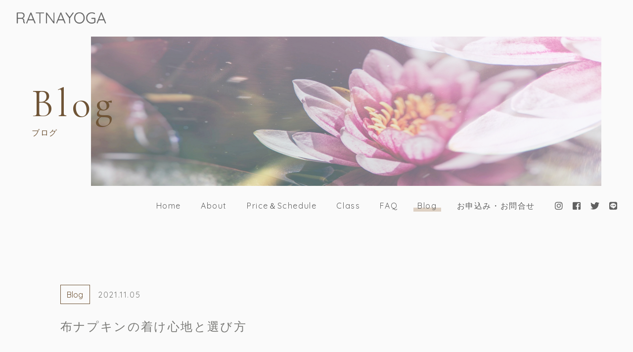

--- FILE ---
content_type: text/html; charset=UTF-8
request_url: https://ratnayoga.com/%E5%B8%83%E3%83%8A%E3%83%97%E3%82%AD%E3%83%B3%E3%81%AE%E7%9D%80%E3%81%91%E5%BF%83%E5%9C%B0%E3%81%A8%E9%81%B8%E3%81%B3%E6%96%B9/
body_size: 14061
content:
<!DOCTYPE html>
<html lang="ja">


    <head prefix="og: http://ogp.me/ns# fb: http://ogp.me/ns/fb# article: http://ogp.me/ns/artcle#">
    
    <meta charset="UTF-8">
    <meta http-equiv="X-UA-Compatible" content="IE=edge">
    <meta name="viewport" content="width=device-width,initial-scale=1,user-scalable=no,viewport-fit=cover">
    <meta name="format-detection" content="telephone=no,address=no,email=no">
        
    <meta name="msapplication-TileColor" content="#6f5436">
    <meta name="theme-color" content="#fafafa">
    <style>
    @charset "UTF-8";*,::before,::after {box-sizing: border-box;margin: 0;padding: 0;}::-moz-selection {background: #e7e7e7;}::selection {background: #e7e7e7;}html {font-size: 62.5%;height: 100%;line-height: 1.15;-ms-overflow-style: scrollbar;-webkit-tap-highlight-color: transparent;-webkit-text-size-adjust: 100%;width: 100%;}body {background: #fafafa;color: #797976;-ms-content-zooming: none;font: normal normal normal 1.35em/1 Quicksand, '游ゴシック体', YuGothic, '游ゴシック Medium', 'Yu Gothic Medium', '游ゴシック', 'Yu Gothic', 'Hiragino Kaku Gothic ProN', 'メイリオ', Meiryo, sans-serif;-webkit-font-smoothing: antialiased;height: 100%;letter-spacing: 0;-webkit-overflow-scrolling: touch;overflow-x: hidden;overflow-y: scroll;width: 100%;word-wrap: break-word;-webkit-writing-mode: horizontal-tb;-ms-writing-mode: lr-tb;writing-mode: horizontal-tb;}body[data-fixed='true'] {left: 0;position: fixed;}body.ua-ie {font-family: Quicksand, 'メイリオ', Meiryo, sans-serif;}article,aside,details,figcaption,figure,footer,header,main,menu,nav,section,summary {display: block;}audio,canvas,progress,video {display: inline-block;}h1,h2,h3,h4,h5,h6 {font: inherit;}a {color: currentColor;text-decoration: none;}a:active,a:hover {outline: 0;}small {font-size: inherit;}ul,ol {list-style: none;}img,picture,video {height: auto;max-width: 100%;}img {border-style: none;vertical-align: middle;}table {border-collapse: collapse;border-spacing: 0;}address {font: inherit;}input,button,select,textarea {-webkit-appearance: none;-moz-appearance: none;appearance: none;background: transparent;border: none;border-radius: 0;font: inherit;}textarea {overflow-y: auto;resize: vertical;}[type='submit'],[type='button'],button,select {cursor: pointer;}select::-ms-expand {display: none;}[hidden] {display: none;}[disabled] {cursor: not-allowed;}:focus:not(.focus-visible) {outline: 0;}.l-container {margin-top: 2.4rem;}.l-contents-header {display: flex;}.l-drawer-menu {height: 100%;left: 0;position: fixed;top: 0;width: 100%;z-index: 30;}.l-drawer-menu[aria-hidden='true'] {display: none;}.l-footer {background: #ded1c3;padding: 6.4rem 5%;}.l-gnav {display: none;height: 8rem;position: relative;z-index: 10;}.l-header {height: 5.6rem;position: relative;z-index: 20;}.l-home {padding-bottom: 6.4rem;}.l-loader {position: relative;z-index: 40;}.l-main {overflow: hidden;position: relative;z-index: 0;}.l-subpage {padding-bottom: 6.4rem;}.c-button {display: block;letter-spacing: .16em;line-height: 1.5;padding: 1em 1.5em;position: relative;text-align: center;z-index: 0;}.c-button[target='_blank']::after {background: url(/img/common/icon_window-icon.svg) no-repeat center center/contain;content: '';display: inline-block;height: 1.6rem;transition: background .5s cubic-bezier(.19, 1, .22, 1);width: 1.6rem;}.c-button[target='_blank'][data-hover='true']::after {background: url(/img/common/icon_window-icon-white.svg) no-repeat center center/contain;}.c-button.fa-instagram::after,.c-button.fa-instagram[data-hover='true']::after {content: "\f16d";background: none;}.c-button.-primary,.c-button.-submit {border: 1px solid #6f5436;color: #6f5436;transition: color .5s cubic-bezier(.19, 1, .22, 1);}.c-button.-primary::before,.c-button.-submit::before {background: #6f5436;content: '';display: inline-block;height: 100%;left: 0;position: absolute;top: 0;transform: scale3d(0, 1, 1);transform-origin: right;transition: transform .5s cubic-bezier(.19, 1, .22, 1);width: 100%;z-index: -1;}.c-button.-primary[data-hover='true'],.c-button.-submit[data-hover='true'] {color: #fafafa;}.c-button.-primary[data-hover='true']::before,.c-button.-submit[data-hover='true']::before {transform: scale3d(1, 1, 1);transform-origin: left;}.c-button.-secondary {background: #6f5436;border: 1px solid transparent;color: #fafafa;}.c-button.-tertiary {background: #6f5436;border: 1px solid #fafafa;color: #fafafa;}.c-button.-submit {padding: 0;}.c-button.-tabstyle {padding: 1.5em 1em;}.c-button__input {color: inherit;display: inline-block;height: 100%;letter-spacing: .1em;padding: 1em 1.5em;width: 100%;}.c-category-block {border: 1px solid;color: #6f5436;display: table;letter-spacing: .16em;line-height: 1.5;padding: .2em .8em;}.c-column-list__item:not(:first-child) {margin-top: 1em;}.c-date {color: #797976;letter-spacing: .1em;line-height: 1.5;}.c-figure {background: #ddd;overflow: hidden;position: relative;}.c-figure::after {content: '';display: block;padding-top: 100%;}.c-figure.-wide::after {padding-top: 61.8%;}.c-figure__img {font-family: 'object-fit: cover;', sans-serif;height: 100%;left: 0;-o-object-fit: cover;object-fit: cover;position: absolute;top: 0;width: 100%;}.c-grid {margin-top: -1.6rem;}.c-grid__item {margin-top: 1.6rem;}.c-large-title {color: #6f5436;font-size: 1.8rem;letter-spacing: .1em;line-height: 1.8;}.c-paragraph {letter-spacing: .1em;line-height: 2;text-align: left;text-justify: inter-ideograph;}.c-paragraph p:not([class]):not(:first-child) {margin-top: 1em;}.c-price,.c-price__body {display: block;}.c-price__row {display: block;padding-bottom: 1.6rem;}.c-price__row:not(:first-child) {border-top: 1px solid #b5b5b5;padding-top: 1.6rem;}.c-price__title {color: #606060;display: block;font-weight: bold;-ms-grid-column: 1;grid-column: 1/2;-ms-grid-column-span: 1;-ms-grid-row: 1;grid-row: 1/2;-ms-grid-row-span: 1;letter-spacing: .1em;line-height: 1.5;text-align: left;}.c-price__desc {display: block;-ms-grid-column: 1;grid-column: 1/2;-ms-grid-column-span: 1;-ms-grid-row: 2;grid-row: 2/3;-ms-grid-row-span: 1;letter-spacing: .1em;line-height: 1.8;}.c-price__title + .c-price__desc {margin-top: .8em;}.c-price__money {color: #6f5436;display: block;font-weight: bold;-ms-grid-column: 3;grid-column: 3/4;-ms-grid-column-span: 1;-ms-grid-row: 1;grid-row: 1/3;-ms-grid-row-span: 2;letter-spacing: .1em;line-height: 1.5;}.c-price__title + .c-price__money,.c-price__desc + .c-price__money {margin-top: .8em;}.c-price__note {color: #888;font-size: .8em;letter-spacing: .1em;line-height: 1.5;}.c-price__text + .c-price__note {margin-top: 1em;}.c-table__row:not(:first-child) {border-top: 1px solid #b5b5b5;margin-top: 1.6rem;padding-top: 1.6rem;}.c-table__title,.c-table__desc {letter-spacing: .1em;line-height: 1.8;}.c-table__title {color: #6f5436;flex-basis: 20%;font-weight: bold;min-width: 18rem;}.c-table.-price-table .c-table__title {color: #606060;flex-basis: 75%;font-weight: normal;}.c-table__desc {flex-basis: 80%;}.c-table.-price-table .c-table__desc {color: #6f5436;flex-basis: 25%;font-weight: bold;text-align: right;}.c-text-block {background: #6f5436;color: #fafafa;display: table;letter-spacing: .1em;padding: .8em 1em;}.c-border-headline {border-bottom: 2px solid;display: block;padding-bottom: .8rem;}.c-border-headline.-theme-color {color: #6f5436;}.c-border-headline__maintitle,.c-border-headline__subtitle {display: inline-block;line-height: 1.5;vertical-align: middle;}.c-border-headline__maintitle {font-size: 1.5rem;font-weight: bold;letter-spacing: .25em;}.c-border-headline__subtitle {letter-spacing: .16em;}.c-border-headline__maintitle + .c-border-headline__subtitle {margin-left: .8em;}.c-hgroup__title {color: #606060;font-size: 1.6rem;letter-spacing: .18em;line-height: 1.6;}.c-hgroup__subtitle {color: #6f5436;font-family: 'Cormorant Garamond', '游明朝体', YuMincho, '游明朝', 'Yu Mincho', 'ヒラギノ明朝 ProN W3', 'Hiragino Mincho ProN W3', HiraMinProN-W3, 'ヒラギノ明朝 ProN', 'Hiragino Mincho ProN', 'ヒラギノ明朝 Pro', 'Hiragino Mincho Pro', 'HGS明朝E', serif;font-size: 1.6rem;letter-spacing: .15em;line-height: 1.5;}.c-hgroup__title + .c-hgroup__subtitle {margin-top: .8rem;}.c-slash-headline {display: block;}.c-slash-headline__en-title,.c-slash-headline__jp-title {color: #6f5436;display: inline-block;letter-spacing: .1em;}.c-slash-headline__en-title {font-family: 'Cormorant Garamond', '游明朝体', YuMincho, '游明朝', 'Yu Mincho', 'ヒラギノ明朝 ProN W3', 'Hiragino Mincho ProN W3', HiraMinProN-W3, 'ヒラギノ明朝 ProN', 'Hiragino Mincho ProN', 'ヒラギノ明朝 Pro', 'Hiragino Mincho Pro', 'HGS明朝E', serif;font-size: 2.4rem;}.c-slash-headline__jp-title {font-size: 1.5rem;position: relative;}.c-slash-headline__en-title + .c-slash-headline__jp-title {margin-left: 1.6rem;padding-left: 1.6rem;}.c-slash-headline__en-title + .c-slash-headline__jp-title::before {background: #6f5436;content: '';display: inline-block;height: 3.2rem;left: 0;position: absolute;top: calc(50% - 1.6rem);transform: rotate(25deg);width: 1px;}.c-sns-link {color: #606060;position: relative;z-index: 0;}.c-sns-link::before {border-radius: 50%;content: '';display: inline-block;height: 2em;left: calc(50% - 1em);opacity: 0;position: absolute;top: calc(50% - 1em);transform: scale3d(.9, .9, 1);transition: opacity .5s, transform .5s;width: 2em;z-index: -1;}.c-sns-link.-primary::before {background: rgba(222, 209, 195, .8);}.c-sns-link.-secondary::before {background: rgba(250, 250, 250, .8);}.c-sns-link[data-hover='true']::before {opacity: 1;transform: scale3d(1, 1, 1);}.c-text-link {display: inline-block;letter-spacing: .1em;line-height: 1.5;padding: 0 .5em;position: relative;white-space: nowrap;z-index: 0;}.c-text-link::after {bottom: 0;content: '';display: inline-block;height: .5em;left: 0;position: absolute;width: 100%;z-index: -1;}.c-text-link.-primary::after {background: #ded1c3;}.c-text-link.-secondary::after {background: rgba(250, 250, 250, .8);}.c-text-link:not([aria-current])::after {transform: scale3d(0, 1, 1);transform-origin: right;transition: transform .5s cubic-bezier(.19, 1, .22, 1);}.c-text-link[data-hover='true']:not([aria-current])::after {transform: scale3d(1, 1, 1);transform-origin: left;}.st-loader {align-items: center;background: #6f5436;display: flex;flex-direction: column;height: 100%;justify-content: center;left: 0;position: fixed;top: 0;width: 100%;z-index: 999;}@-webkit-keyframes loader-completed {0% {transform: translate3d(0, 0, 0);}100% {transform: translate3d(0, 100%, 0);}}@keyframes loader-completed {0% {transform: translate3d(0, 0, 0);}100% {transform: translate3d(0, 100%, 0);}}.st-loader__bar {background: rgba(250, 250, 250, .1);height: 2px;position: relative;width: 16rem;z-index: 0;}.st-loader__bar::before {-webkit-animation: loader-bar 1.5s cubic-bezier(.645, .045, .355, 1) infinite;animation: loader-bar 1.5s cubic-bezier(.645, .045, .355, 1) infinite;background: #fafafa;content: '';display: inline-block;height: 100%;left: 0;position: absolute;top: 0;width: 100%;}@-webkit-keyframes loader-bar {0% {transform: scale3d(1, 1, 1);transform-origin: right;}50% {transform: scale3d(0, 1, 1);transform-origin: right;}51% {transform: scale3d(0, 1, 1);transform-origin: left;}100% {transform: scale3d(1, 1, 1);transform-origin: left;}}@keyframes loader-bar {0% {transform: scale3d(1, 1, 1);transform-origin: right;}50% {transform: scale3d(0, 1, 1);transform-origin: right;}51% {transform: scale3d(0, 1, 1);transform-origin: left;}100% {transform: scale3d(1, 1, 1);transform-origin: left;}}    </style>

    <link rel="apple-touch-icon" sizes="180x180" href="https://ratnayoga.com/wp-content/themes/sg091/img/favicon/apple-touch-icon.png">
    <link rel="icon" href="https://ratnayoga.com/wp-content/themes/sg091/img/favicon/favicon.ico" type="image/x-icon">


    <script src="https://cdnjs.cloudflare.com/ajax/libs/layzr.js/1.4.3/layzr.min.js"></script>
    <script src="https://ajax.googleapis.com/ajax/libs/jquery/3.2.1/jquery.min.js"></script>

    <link rel="dns-prefetch" href="https://fonts.googleapis.com">
    	<style>img:is([sizes="auto" i], [sizes^="auto," i]) { contain-intrinsic-size: 3000px 1500px }</style>
	
		<!-- All in One SEO 4.7.9 - aioseo.com -->
		<title>布ナプキンの着け心地と選び方 | RATNAYOGAﾗﾄﾅﾖｰｶﾞ</title>
	<meta name="description" content="布ナプキンのメリットデメリットを少しづつ小出しになりますがお話ししていきます。 布ナプキンの着け心地については" />
	<meta name="robots" content="nofollow, max-snippet:-1, max-image-preview:large, max-video-preview:-1" />
	<meta name="author" content="ratnayoga"/>
	<meta name="google-site-verification" content="PRYtcnBzVLB3I-o_ohJLYthTgVk-ejVZs2z5rrvxVpc" />
	<meta name="keywords" content="オーガニックコットン,おりものシート,オンライン,ネットショッピング,ハタヨーガ,ハタヨガ,ヨーガ,ヨガ,レーヨン,呼吸法,太陽礼拝,布ナプキン,朝活,着け心地,竹,綿" />
	<link rel="canonical" href="https://ratnayoga.com/%e5%b8%83%e3%83%8a%e3%83%97%e3%82%ad%e3%83%b3%e3%81%ae%e7%9d%80%e3%81%91%e5%bf%83%e5%9c%b0%e3%81%a8%e9%81%b8%e3%81%b3%e6%96%b9/" />
	<meta name="generator" content="All in One SEO (AIOSEO) 4.7.9" />
		<meta property="og:locale" content="ja_JP" />
		<meta property="og:site_name" content="RATNAYOGAﾗﾄﾅﾖｰｶﾞ ► 【定期出張クラス専門】本格的ヨーガで無理なく楽しく運動習慣をサポート！行動することで意識が変わる。" />
		<meta property="og:type" content="article" />
		<meta property="og:title" content="布ナプキンの着け心地と選び方 | RATNAYOGAﾗﾄﾅﾖｰｶﾞ" />
		<meta property="og:description" content="布ナプキンのメリットデメリットを少しづつ小出しになりますがお話ししていきます。 布ナプキンの着け心地については" />
		<meta property="og:url" content="https://ratnayoga.com/%e5%b8%83%e3%83%8a%e3%83%97%e3%82%ad%e3%83%b3%e3%81%ae%e7%9d%80%e3%81%91%e5%bf%83%e5%9c%b0%e3%81%a8%e9%81%b8%e3%81%b3%e6%96%b9/" />
		<meta property="article:published_time" content="2021-11-05T02:55:00+00:00" />
		<meta property="article:modified_time" content="2021-11-06T00:49:16+00:00" />
		<meta name="twitter:card" content="summary" />
		<meta name="twitter:title" content="布ナプキンの着け心地と選び方 | RATNAYOGAﾗﾄﾅﾖｰｶﾞ" />
		<meta name="twitter:description" content="布ナプキンのメリットデメリットを少しづつ小出しになりますがお話ししていきます。 布ナプキンの着け心地については" />
		<script type="application/ld+json" class="aioseo-schema">
			{"@context":"https:\/\/schema.org","@graph":[{"@type":"Article","@id":"https:\/\/ratnayoga.com\/%e5%b8%83%e3%83%8a%e3%83%97%e3%82%ad%e3%83%b3%e3%81%ae%e7%9d%80%e3%81%91%e5%bf%83%e5%9c%b0%e3%81%a8%e9%81%b8%e3%81%b3%e6%96%b9\/#article","name":"\u5e03\u30ca\u30d7\u30ad\u30f3\u306e\u7740\u3051\u5fc3\u5730\u3068\u9078\u3073\u65b9 | RATNAYOGA\uff97\uff84\uff85\uff96\uff70\uff76\uff9e","headline":"\u5e03\u30ca\u30d7\u30ad\u30f3\u306e\u7740\u3051\u5fc3\u5730\u3068\u9078\u3073\u65b9","author":{"@id":"https:\/\/ratnayoga.com\/author\/ratnayoga\/#author"},"publisher":{"@id":"https:\/\/ratnayoga.com\/#person"},"image":{"@type":"ImageObject","url":"https:\/\/ratnayoga.com\/wp-content\/uploads\/2021\/11\/1185546.jpg","@id":"https:\/\/ratnayoga.com\/%e5%b8%83%e3%83%8a%e3%83%97%e3%82%ad%e3%83%b3%e3%81%ae%e7%9d%80%e3%81%91%e5%bf%83%e5%9c%b0%e3%81%a8%e9%81%b8%e3%81%b3%e6%96%b9\/#articleImage","width":1600,"height":1200},"datePublished":"2021-11-05T11:55:00+09:00","dateModified":"2021-11-06T09:49:16+09:00","inLanguage":"ja","mainEntityOfPage":{"@id":"https:\/\/ratnayoga.com\/%e5%b8%83%e3%83%8a%e3%83%97%e3%82%ad%e3%83%b3%e3%81%ae%e7%9d%80%e3%81%91%e5%bf%83%e5%9c%b0%e3%81%a8%e9%81%b8%e3%81%b3%e6%96%b9\/#webpage"},"isPartOf":{"@id":"https:\/\/ratnayoga.com\/%e5%b8%83%e3%83%8a%e3%83%97%e3%82%ad%e3%83%b3%e3%81%ae%e7%9d%80%e3%81%91%e5%bf%83%e5%9c%b0%e3%81%a8%e9%81%b8%e3%81%b3%e6%96%b9\/#webpage"},"articleSection":"Blog, \u30aa\u30fc\u30ac\u30cb\u30c3\u30af\u30b3\u30c3\u30c8\u30f3, \u304a\u308a\u3082\u306e\u30b7\u30fc\u30c8, \u30aa\u30f3\u30e9\u30a4\u30f3, \u30cd\u30c3\u30c8\u30b7\u30e7\u30c3\u30d4\u30f3\u30b0, \u30cf\u30bf\u30e8\u30fc\u30ac, \u30cf\u30bf\u30e8\u30ac, \u30e8\u30fc\u30ac, \u30e8\u30ac, \u30ec\u30fc\u30e8\u30f3, \u547c\u5438\u6cd5, \u592a\u967d\u793c\u62dd, \u5e03\u30ca\u30d7\u30ad\u30f3, \u671d\u6d3b, \u7740\u3051\u5fc3\u5730, \u7af9, \u7dbf"},{"@type":"BreadcrumbList","@id":"https:\/\/ratnayoga.com\/%e5%b8%83%e3%83%8a%e3%83%97%e3%82%ad%e3%83%b3%e3%81%ae%e7%9d%80%e3%81%91%e5%bf%83%e5%9c%b0%e3%81%a8%e9%81%b8%e3%81%b3%e6%96%b9\/#breadcrumblist","itemListElement":[{"@type":"ListItem","@id":"https:\/\/ratnayoga.com\/#listItem","position":1,"name":"\u5bb6","item":"https:\/\/ratnayoga.com\/","nextItem":{"@type":"ListItem","@id":"https:\/\/ratnayoga.com\/%e5%b8%83%e3%83%8a%e3%83%97%e3%82%ad%e3%83%b3%e3%81%ae%e7%9d%80%e3%81%91%e5%bf%83%e5%9c%b0%e3%81%a8%e9%81%b8%e3%81%b3%e6%96%b9\/#listItem","name":"\u5e03\u30ca\u30d7\u30ad\u30f3\u306e\u7740\u3051\u5fc3\u5730\u3068\u9078\u3073\u65b9"}},{"@type":"ListItem","@id":"https:\/\/ratnayoga.com\/%e5%b8%83%e3%83%8a%e3%83%97%e3%82%ad%e3%83%b3%e3%81%ae%e7%9d%80%e3%81%91%e5%bf%83%e5%9c%b0%e3%81%a8%e9%81%b8%e3%81%b3%e6%96%b9\/#listItem","position":2,"name":"\u5e03\u30ca\u30d7\u30ad\u30f3\u306e\u7740\u3051\u5fc3\u5730\u3068\u9078\u3073\u65b9","previousItem":{"@type":"ListItem","@id":"https:\/\/ratnayoga.com\/#listItem","name":"\u5bb6"}}]},{"@type":"Person","@id":"https:\/\/ratnayoga.com\/#person","name":"ratnayoga","image":{"@type":"ImageObject","@id":"https:\/\/ratnayoga.com\/%e5%b8%83%e3%83%8a%e3%83%97%e3%82%ad%e3%83%b3%e3%81%ae%e7%9d%80%e3%81%91%e5%bf%83%e5%9c%b0%e3%81%a8%e9%81%b8%e3%81%b3%e6%96%b9\/#personImage","url":"https:\/\/secure.gravatar.com\/avatar\/ba6746bc724d6407ea3341ed46eceede?s=96&d=mm&r=g","width":96,"height":96,"caption":"ratnayoga"}},{"@type":"Person","@id":"https:\/\/ratnayoga.com\/author\/ratnayoga\/#author","url":"https:\/\/ratnayoga.com\/author\/ratnayoga\/","name":"ratnayoga","image":{"@type":"ImageObject","@id":"https:\/\/ratnayoga.com\/%e5%b8%83%e3%83%8a%e3%83%97%e3%82%ad%e3%83%b3%e3%81%ae%e7%9d%80%e3%81%91%e5%bf%83%e5%9c%b0%e3%81%a8%e9%81%b8%e3%81%b3%e6%96%b9\/#authorImage","url":"https:\/\/secure.gravatar.com\/avatar\/ba6746bc724d6407ea3341ed46eceede?s=96&d=mm&r=g","width":96,"height":96,"caption":"ratnayoga"}},{"@type":"WebPage","@id":"https:\/\/ratnayoga.com\/%e5%b8%83%e3%83%8a%e3%83%97%e3%82%ad%e3%83%b3%e3%81%ae%e7%9d%80%e3%81%91%e5%bf%83%e5%9c%b0%e3%81%a8%e9%81%b8%e3%81%b3%e6%96%b9\/#webpage","url":"https:\/\/ratnayoga.com\/%e5%b8%83%e3%83%8a%e3%83%97%e3%82%ad%e3%83%b3%e3%81%ae%e7%9d%80%e3%81%91%e5%bf%83%e5%9c%b0%e3%81%a8%e9%81%b8%e3%81%b3%e6%96%b9\/","name":"\u5e03\u30ca\u30d7\u30ad\u30f3\u306e\u7740\u3051\u5fc3\u5730\u3068\u9078\u3073\u65b9 | RATNAYOGA\uff97\uff84\uff85\uff96\uff70\uff76\uff9e","description":"\u5e03\u30ca\u30d7\u30ad\u30f3\u306e\u30e1\u30ea\u30c3\u30c8\u30c7\u30e1\u30ea\u30c3\u30c8\u3092\u5c11\u3057\u3065\u3064\u5c0f\u51fa\u3057\u306b\u306a\u308a\u307e\u3059\u304c\u304a\u8a71\u3057\u3057\u3066\u3044\u304d\u307e\u3059\u3002 \u5e03\u30ca\u30d7\u30ad\u30f3\u306e\u7740\u3051\u5fc3\u5730\u306b\u3064\u3044\u3066\u306f","inLanguage":"ja","isPartOf":{"@id":"https:\/\/ratnayoga.com\/#website"},"breadcrumb":{"@id":"https:\/\/ratnayoga.com\/%e5%b8%83%e3%83%8a%e3%83%97%e3%82%ad%e3%83%b3%e3%81%ae%e7%9d%80%e3%81%91%e5%bf%83%e5%9c%b0%e3%81%a8%e9%81%b8%e3%81%b3%e6%96%b9\/#breadcrumblist"},"author":{"@id":"https:\/\/ratnayoga.com\/author\/ratnayoga\/#author"},"creator":{"@id":"https:\/\/ratnayoga.com\/author\/ratnayoga\/#author"},"datePublished":"2021-11-05T11:55:00+09:00","dateModified":"2021-11-06T09:49:16+09:00"},{"@type":"WebSite","@id":"https:\/\/ratnayoga.com\/#website","url":"https:\/\/ratnayoga.com\/","name":"RATNAYOGA\uff97\uff84\uff85\uff96\uff70\uff76\uff9e","description":"\u3010\u5b9a\u671f\u51fa\u5f35\u30af\u30e9\u30b9\u5c02\u9580\u3011\u672c\u683c\u7684\u30e8\u30fc\u30ac\u3067\u7121\u7406\u306a\u304f\u697d\u3057\u304f\u904b\u52d5\u7fd2\u6163\u3092\u30b5\u30dd\u30fc\u30c8\uff01\u884c\u52d5\u3059\u308b\u3053\u3068\u3067\u610f\u8b58\u304c\u5909\u308f\u308b\u3002","inLanguage":"ja","publisher":{"@id":"https:\/\/ratnayoga.com\/#person"}}]}
		</script>
		<!-- All in One SEO -->

<link rel='stylesheet'  href='https://ratnayoga.com/wp-content/plugins/instagram-feed/css/sbi-styles.min.css?ver=6.6.1' media='all'>
<style id='classic-theme-styles-inline-css' type='text/css'>
/*! This file is auto-generated */
.wp-block-button__link{color:#fff;background-color:#32373c;border-radius:9999px;box-shadow:none;text-decoration:none;padding:calc(.667em + 2px) calc(1.333em + 2px);font-size:1.125em}.wp-block-file__button{background:#32373c;color:#fff;text-decoration:none}
</style>
<style id='global-styles-inline-css' type='text/css'>
:root{--wp--preset--aspect-ratio--square: 1;--wp--preset--aspect-ratio--4-3: 4/3;--wp--preset--aspect-ratio--3-4: 3/4;--wp--preset--aspect-ratio--3-2: 3/2;--wp--preset--aspect-ratio--2-3: 2/3;--wp--preset--aspect-ratio--16-9: 16/9;--wp--preset--aspect-ratio--9-16: 9/16;--wp--preset--color--black: #000000;--wp--preset--color--cyan-bluish-gray: #abb8c3;--wp--preset--color--white: #ffffff;--wp--preset--color--pale-pink: #f78da7;--wp--preset--color--vivid-red: #cf2e2e;--wp--preset--color--luminous-vivid-orange: #ff6900;--wp--preset--color--luminous-vivid-amber: #fcb900;--wp--preset--color--light-green-cyan: #7bdcb5;--wp--preset--color--vivid-green-cyan: #00d084;--wp--preset--color--pale-cyan-blue: #8ed1fc;--wp--preset--color--vivid-cyan-blue: #0693e3;--wp--preset--color--vivid-purple: #9b51e0;--wp--preset--gradient--vivid-cyan-blue-to-vivid-purple: linear-gradient(135deg,rgba(6,147,227,1) 0%,rgb(155,81,224) 100%);--wp--preset--gradient--light-green-cyan-to-vivid-green-cyan: linear-gradient(135deg,rgb(122,220,180) 0%,rgb(0,208,130) 100%);--wp--preset--gradient--luminous-vivid-amber-to-luminous-vivid-orange: linear-gradient(135deg,rgba(252,185,0,1) 0%,rgba(255,105,0,1) 100%);--wp--preset--gradient--luminous-vivid-orange-to-vivid-red: linear-gradient(135deg,rgba(255,105,0,1) 0%,rgb(207,46,46) 100%);--wp--preset--gradient--very-light-gray-to-cyan-bluish-gray: linear-gradient(135deg,rgb(238,238,238) 0%,rgb(169,184,195) 100%);--wp--preset--gradient--cool-to-warm-spectrum: linear-gradient(135deg,rgb(74,234,220) 0%,rgb(151,120,209) 20%,rgb(207,42,186) 40%,rgb(238,44,130) 60%,rgb(251,105,98) 80%,rgb(254,248,76) 100%);--wp--preset--gradient--blush-light-purple: linear-gradient(135deg,rgb(255,206,236) 0%,rgb(152,150,240) 100%);--wp--preset--gradient--blush-bordeaux: linear-gradient(135deg,rgb(254,205,165) 0%,rgb(254,45,45) 50%,rgb(107,0,62) 100%);--wp--preset--gradient--luminous-dusk: linear-gradient(135deg,rgb(255,203,112) 0%,rgb(199,81,192) 50%,rgb(65,88,208) 100%);--wp--preset--gradient--pale-ocean: linear-gradient(135deg,rgb(255,245,203) 0%,rgb(182,227,212) 50%,rgb(51,167,181) 100%);--wp--preset--gradient--electric-grass: linear-gradient(135deg,rgb(202,248,128) 0%,rgb(113,206,126) 100%);--wp--preset--gradient--midnight: linear-gradient(135deg,rgb(2,3,129) 0%,rgb(40,116,252) 100%);--wp--preset--font-size--small: 13px;--wp--preset--font-size--medium: 20px;--wp--preset--font-size--large: 36px;--wp--preset--font-size--x-large: 42px;--wp--preset--spacing--20: 0.44rem;--wp--preset--spacing--30: 0.67rem;--wp--preset--spacing--40: 1rem;--wp--preset--spacing--50: 1.5rem;--wp--preset--spacing--60: 2.25rem;--wp--preset--spacing--70: 3.38rem;--wp--preset--spacing--80: 5.06rem;--wp--preset--shadow--natural: 6px 6px 9px rgba(0, 0, 0, 0.2);--wp--preset--shadow--deep: 12px 12px 50px rgba(0, 0, 0, 0.4);--wp--preset--shadow--sharp: 6px 6px 0px rgba(0, 0, 0, 0.2);--wp--preset--shadow--outlined: 6px 6px 0px -3px rgba(255, 255, 255, 1), 6px 6px rgba(0, 0, 0, 1);--wp--preset--shadow--crisp: 6px 6px 0px rgba(0, 0, 0, 1);}:where(.is-layout-flex){gap: 0.5em;}:where(.is-layout-grid){gap: 0.5em;}body .is-layout-flex{display: flex;}.is-layout-flex{flex-wrap: wrap;align-items: center;}.is-layout-flex > :is(*, div){margin: 0;}body .is-layout-grid{display: grid;}.is-layout-grid > :is(*, div){margin: 0;}:where(.wp-block-columns.is-layout-flex){gap: 2em;}:where(.wp-block-columns.is-layout-grid){gap: 2em;}:where(.wp-block-post-template.is-layout-flex){gap: 1.25em;}:where(.wp-block-post-template.is-layout-grid){gap: 1.25em;}.has-black-color{color: var(--wp--preset--color--black) !important;}.has-cyan-bluish-gray-color{color: var(--wp--preset--color--cyan-bluish-gray) !important;}.has-white-color{color: var(--wp--preset--color--white) !important;}.has-pale-pink-color{color: var(--wp--preset--color--pale-pink) !important;}.has-vivid-red-color{color: var(--wp--preset--color--vivid-red) !important;}.has-luminous-vivid-orange-color{color: var(--wp--preset--color--luminous-vivid-orange) !important;}.has-luminous-vivid-amber-color{color: var(--wp--preset--color--luminous-vivid-amber) !important;}.has-light-green-cyan-color{color: var(--wp--preset--color--light-green-cyan) !important;}.has-vivid-green-cyan-color{color: var(--wp--preset--color--vivid-green-cyan) !important;}.has-pale-cyan-blue-color{color: var(--wp--preset--color--pale-cyan-blue) !important;}.has-vivid-cyan-blue-color{color: var(--wp--preset--color--vivid-cyan-blue) !important;}.has-vivid-purple-color{color: var(--wp--preset--color--vivid-purple) !important;}.has-black-background-color{background-color: var(--wp--preset--color--black) !important;}.has-cyan-bluish-gray-background-color{background-color: var(--wp--preset--color--cyan-bluish-gray) !important;}.has-white-background-color{background-color: var(--wp--preset--color--white) !important;}.has-pale-pink-background-color{background-color: var(--wp--preset--color--pale-pink) !important;}.has-vivid-red-background-color{background-color: var(--wp--preset--color--vivid-red) !important;}.has-luminous-vivid-orange-background-color{background-color: var(--wp--preset--color--luminous-vivid-orange) !important;}.has-luminous-vivid-amber-background-color{background-color: var(--wp--preset--color--luminous-vivid-amber) !important;}.has-light-green-cyan-background-color{background-color: var(--wp--preset--color--light-green-cyan) !important;}.has-vivid-green-cyan-background-color{background-color: var(--wp--preset--color--vivid-green-cyan) !important;}.has-pale-cyan-blue-background-color{background-color: var(--wp--preset--color--pale-cyan-blue) !important;}.has-vivid-cyan-blue-background-color{background-color: var(--wp--preset--color--vivid-cyan-blue) !important;}.has-vivid-purple-background-color{background-color: var(--wp--preset--color--vivid-purple) !important;}.has-black-border-color{border-color: var(--wp--preset--color--black) !important;}.has-cyan-bluish-gray-border-color{border-color: var(--wp--preset--color--cyan-bluish-gray) !important;}.has-white-border-color{border-color: var(--wp--preset--color--white) !important;}.has-pale-pink-border-color{border-color: var(--wp--preset--color--pale-pink) !important;}.has-vivid-red-border-color{border-color: var(--wp--preset--color--vivid-red) !important;}.has-luminous-vivid-orange-border-color{border-color: var(--wp--preset--color--luminous-vivid-orange) !important;}.has-luminous-vivid-amber-border-color{border-color: var(--wp--preset--color--luminous-vivid-amber) !important;}.has-light-green-cyan-border-color{border-color: var(--wp--preset--color--light-green-cyan) !important;}.has-vivid-green-cyan-border-color{border-color: var(--wp--preset--color--vivid-green-cyan) !important;}.has-pale-cyan-blue-border-color{border-color: var(--wp--preset--color--pale-cyan-blue) !important;}.has-vivid-cyan-blue-border-color{border-color: var(--wp--preset--color--vivid-cyan-blue) !important;}.has-vivid-purple-border-color{border-color: var(--wp--preset--color--vivid-purple) !important;}.has-vivid-cyan-blue-to-vivid-purple-gradient-background{background: var(--wp--preset--gradient--vivid-cyan-blue-to-vivid-purple) !important;}.has-light-green-cyan-to-vivid-green-cyan-gradient-background{background: var(--wp--preset--gradient--light-green-cyan-to-vivid-green-cyan) !important;}.has-luminous-vivid-amber-to-luminous-vivid-orange-gradient-background{background: var(--wp--preset--gradient--luminous-vivid-amber-to-luminous-vivid-orange) !important;}.has-luminous-vivid-orange-to-vivid-red-gradient-background{background: var(--wp--preset--gradient--luminous-vivid-orange-to-vivid-red) !important;}.has-very-light-gray-to-cyan-bluish-gray-gradient-background{background: var(--wp--preset--gradient--very-light-gray-to-cyan-bluish-gray) !important;}.has-cool-to-warm-spectrum-gradient-background{background: var(--wp--preset--gradient--cool-to-warm-spectrum) !important;}.has-blush-light-purple-gradient-background{background: var(--wp--preset--gradient--blush-light-purple) !important;}.has-blush-bordeaux-gradient-background{background: var(--wp--preset--gradient--blush-bordeaux) !important;}.has-luminous-dusk-gradient-background{background: var(--wp--preset--gradient--luminous-dusk) !important;}.has-pale-ocean-gradient-background{background: var(--wp--preset--gradient--pale-ocean) !important;}.has-electric-grass-gradient-background{background: var(--wp--preset--gradient--electric-grass) !important;}.has-midnight-gradient-background{background: var(--wp--preset--gradient--midnight) !important;}.has-small-font-size{font-size: var(--wp--preset--font-size--small) !important;}.has-medium-font-size{font-size: var(--wp--preset--font-size--medium) !important;}.has-large-font-size{font-size: var(--wp--preset--font-size--large) !important;}.has-x-large-font-size{font-size: var(--wp--preset--font-size--x-large) !important;}
:where(.wp-block-post-template.is-layout-flex){gap: 1.25em;}:where(.wp-block-post-template.is-layout-grid){gap: 1.25em;}
:where(.wp-block-columns.is-layout-flex){gap: 2em;}:where(.wp-block-columns.is-layout-grid){gap: 2em;}
:root :where(.wp-block-pullquote){font-size: 1.5em;line-height: 1.6;}
</style>
<link rel='stylesheet'  href='https://ratnayoga.com/wp-content/plugins/contact-form-7/includes/css/styles.css?ver=6.0.3' media='all'>
<link rel="https://api.w.org/" href="https://ratnayoga.com/wp-json/" /><link rel="alternate" title="JSON" type="application/json" href="https://ratnayoga.com/wp-json/wp/v2/posts/1740" /><link rel="alternate" title="oEmbed (JSON)" type="application/json+oembed" href="https://ratnayoga.com/wp-json/oembed/1.0/embed?url=https%3A%2F%2Fratnayoga.com%2F%25e5%25b8%2583%25e3%2583%258a%25e3%2583%2597%25e3%2582%25ad%25e3%2583%25b3%25e3%2581%25ae%25e7%259d%2580%25e3%2581%2591%25e5%25bf%2583%25e5%259c%25b0%25e3%2581%25a8%25e9%2581%25b8%25e3%2581%25b3%25e6%2596%25b9%2F" />
<link rel="alternate" title="oEmbed (XML)" type="text/xml+oembed" href="https://ratnayoga.com/wp-json/oembed/1.0/embed?url=https%3A%2F%2Fratnayoga.com%2F%25e5%25b8%2583%25e3%2583%258a%25e3%2583%2597%25e3%2582%25ad%25e3%2583%25b3%25e3%2581%25ae%25e7%259d%2580%25e3%2581%2591%25e5%25bf%2583%25e5%259c%25b0%25e3%2581%25a8%25e9%2581%25b8%25e3%2581%25b3%25e6%2596%25b9%2F&#038;format=xml" />

    </head>

  <body class="post-template-default single single-post postid-1740 single-format-standard" aria-busy="true" data-fixed="false">

    <div class="l-loader">

      <div id="js-loader" class="st-loader">
        <div class="st-loader__bar"></div>
      </div><!-- /.st-loader -->

    </div><!-- /.l-loader -->

    <div id="js-wrapper" class="l-wrapper" aria-hidden="true">

      <header class="l-header">
        <div class="st-global-header">

          <div class="st-global-header__wrap">

                          <p class="st-header-logo">
                <a class="st-header-logo__link" href="https://ratnayoga.com/">
                  <img src="https://ratnayoga.com/wp-content/themes/sg091/img/common/space.gif" data-layzr="https://ratnayoga.com/wp-content/uploads/2021/01/logo.png" alt="RATNAYOGAﾗﾄﾅﾖｰｶﾞ" class="st-header-logo__img">
                </a>
              </p>
            
            
          </div>

          
          <button class="st-burger-button js-menu-toggle" type="button" aria-expanded="false" aria-controls="js-drawer-menu" aria-label="メニューを開く場合はこちらです">
            <span class="st-burger-button__line"></span>
            <span class="st-burger-button__line"></span>
            <span class="st-burger-button__line"></span>
          </button>

        </div><!-- /.st-global-header -->
      </header><!-- /.l-header -->

      <div id="js-pjax-wrapper" class="l-pjax-wrapper">
                    <div class="l-pjax-container js-pjax-container">
            
<main class="l-main">
  <article class="l-subpage">

    
<header id="js-contents-header" class="l-contents-header" data-animation="false">
  
    <div class="st-subpage-header">
      <p class="st-subpage-header__title">
                  <span class="st-subpage-header__title-en-text">Blog</span>
                          <span class="st-subpage-header__title-jp-text">ブログ</span>
              </p>
      <div class="st-subpage-header__background" style="background-image:url(https://ratnayoga.com/wp-content/uploads/2021/01/blog_kv_pc.jpg)"></div>
    </div>

  </header>

    <nav id="js-gnav" class="l-gnav">
  <div id="js-gnav-body" class="st-gnav" data-sticky="false">

    <p id="js-gnav-logo" class="st-gnav-logo" aria-hidden="true">
      <a class="st-gnav-logo__link" href="https://ratnayoga.com/">
        <img src="https://ratnayoga.com/wp-content/themes/sg091/img/common/space.gif" data-layzr="https://ratnayoga.com/wp-content/uploads/2021/01/logo.png" alt="RATNAYOGAﾗﾄﾅﾖｰｶﾞ" class="st-gnav-logo__img">
      </a>
    </p>

    <div class="st-gnav__contents">

              <ul class="st-gnav-menu">
                                    <li class="st-gnav-menu__item">
                <a href="https://ratnayoga.com/" class="st-gnav-menu__link c-text-link -primary js-location">Home</a>
              </li>
                                                <li class="st-gnav-menu__item">
                <a href="https://ratnayoga.com/about/" class="st-gnav-menu__link c-text-link -primary js-location">About</a>
              </li>
                                                <li class="st-gnav-menu__item">
                <a href="https://ratnayoga.com/%e6%96%99%e9%87%91%e3%83%bb%e3%82%af%e3%83%a9%e3%82%b9%e3%82%b9%e3%82%b1%e3%82%b8%e3%83%a5%e3%83%bc%e3%83%ab/" class="st-gnav-menu__link c-text-link -primary js-location">Price＆Schedule</a>
              </li>
                                                <li class="st-gnav-menu__item">
                <a href="https://ratnayoga.com/class/" class="st-gnav-menu__link c-text-link -primary js-location">Class</a>
              </li>
                                                <li class="st-gnav-menu__item">
                <a href="https://ratnayoga.com/faq/" class="st-gnav-menu__link c-text-link -primary js-location">FAQ</a>
              </li>
                                                <li class="st-gnav-menu__item">
                <a href="https://ratnayoga.com/blog/" class="st-gnav-menu__link c-text-link -primary js-location">Blog</a>
              </li>
                                                <li class="st-gnav-menu__item">
                <a href="https://ratnayoga.com/contact/" class="st-gnav-menu__link c-text-link -primary js-location">お申込み・お問合せ</a>
              </li>
                              </ul>
      
              <ul class="st-gnav-sns">
                      <li class="st-gnav-sns__item">
              <a href="https://www.instagram.com/byon_yoga/" class="st-gnav-sns__link c-sns-link -primary" target="_blank" rel="nofollow noopener">
                <span class="fab fa-instagram" aria-label="Instagram"></span>
              </a>
            </li>
                                <li class="st-gnav-sns__item">
              <a href="https://www.facebook.com/RATNA-YOGA-105261078230755/" class="st-gnav-sns__link c-sns-link -primary" target="_blank" rel="nofollow noopener">
                <span class="fab fa-facebook-square" aria-label="Facebook"></span>
              </a>
            </li>
                                <li class="st-gnav-sns__item">
              <a href="https://twitter.com/byon_ratna" class="st-gnav-sns__link c-sns-link -primary" target="_blank" rel="nofollow noopener">
                <span class="fab fa-twitter" aria-label="Twitter"></span>
              </a>
            </li>
                                <li class="st-gnav-sns__item">
              <a href="https://liff.line.me/1645278921-kWRPP32q?accountId=331sfybr&#038;openerPlatform=native&#038;openerKey=talkroom%3Aheader" class="st-gnav-sns__link c-sns-link -primary" target="_blank" rel="nofollow noopener">
                <span class="fab fa-line" aria-label="Line"></span>
              </a>
            </li>
                                      </ul>
      
    </div><!-- /.st-gnav__content -->

  </div><!-- /.st-gnav -->
</nav>

    <div class="l-subpage-contents">
      <div class="post-contents">

                  
            <div class="post-contents__meta c-column-list">
              <div class="c-column-list__item">
                <ul class="post-categories">
	<li><a href="https://ratnayoga.com/category/blog/" rel="category tag">Blog</a></li></ul>              </div>
              <div class="c-column-list__item">
                <time class="c-date" datetime="2021-11-05">2021.11.05</time>
              </div>
            </div><!-- /.post-meta -->

            <h1 class="post-contents__headline">布ナプキンの着け心地と選び方</h1>

            <!-- /has_post_thumbnail -->

            <div class="post-contents__article">
              <div class="post-article">
                
<p>布ナプキンのメリットデメリットを少しづつ小出しになりますがお話ししていきます。</p>



<p>布ナプキンの着け心地については</p>



<p>私はもう使い捨てに戻れません。</p>



<p>緊急時に布ナプキンがない時は購入することもありますが</p>



<p>その時はオーガニックコットンの使い捨てを選びます。</p>



<p>布ナプキンは着けた感覚は布なので</p>



<p>ショーツとほぼ変わらないか、むしろ心地良いです。</p>



<p>布ナプキンは子供の布おむつみたいに</p>



<p>おむつカバーみたいなものと</p>



<p>四角い加工した布を折りたたんで使うものと</p>



<p>使い捨ての様に一体型のものがあります。</p>



<p>どちらもオーガニックコットンが肌に触れる素材をお勧めします。</p>



<p class="has-vivid-green-cyan-color has-text-color">レーヨン（竹）も着け心地がとてもいいのですが</p>



<p>柔らかくてよれてきますので</p>



<p class="has-luminous-vivid-amber-color has-text-color">初心者向けはコットン（綿）をお勧めします。</p>



<p>どんな感じか分からずいきなり生理時に使うのは不安だと思いますので</p>



<p class="has-pale-pink-color has-text-color">まずはおりものシートから使っていくといいと思います。</p>



<p>おりものシートの布ナプキンはとても安価な購入しやすい金額で売られていますので</p>



<p>試しにネットショッピングで購入することをオススメします。</p>



<p>「布ナプキン　おりものシート」で検索すると</p>



<p>一つ、500円くらいからあります。</p>



<p>是非試してみてほしいです。</p>



<p>柄もたくさん出ていますので、お好みのものを選ぶと</p>



<p>生理を楽しむというか、生活を楽しむアイテムの一つになると思います。</p>



<p>是非、気になったらおりものシートから始めてみてください。!(^^)!</p>



<figure class="wp-block-image size-large"><img src="https://ratnayoga.com/wp-content/themes/sg091/img/common/space.gif" data-layzr="https://ratnayoga.com/wp-content/uploads/2021/11/1185546-1024x768.jpg" alt="" class="wp-image-1753" srcset="https://ratnayoga.com/wp-content/uploads/2021/11/1185546-1024x768.jpg 1024w, https://ratnayoga.com/wp-content/uploads/2021/11/1185546-300x225.jpg 300w, https://ratnayoga.com/wp-content/uploads/2021/11/1185546-768x576.jpg 768w, https://ratnayoga.com/wp-content/uploads/2021/11/1185546-1536x1152.jpg 1536w, https://ratnayoga.com/wp-content/uploads/2021/11/1185546-600x450.jpg 600w, https://ratnayoga.com/wp-content/uploads/2021/11/1185546.jpg 1600w" sizes="(max-width: 1024px) 100vw, 1024px" /></figure>



<div style="height:100px" aria-hidden="true" class="wp-block-spacer"></div>



<hr class="wp-block-separator"/>



<h6 class="has-text-align-center wp-block-heading">オンラインクラスのご案内</h6>



<h1 class="has-vivid-green-cyan-background-color has-background wp-block-heading">朝活！MorningActivityYoga<br>オンラインお家ヨーガ</h1>



<h4 class="wp-block-heading">贅沢な朝の時間<br>自分の部屋がスタジオ</h4>



<p></p>



<p>LINE友達になると初回体験無料になります。</p>



<p></p>



<p class="has-pale-pink-color has-text-color">～未来の自分を作るのは日々の習慣～</p>



<p><br>週1から始められる週３日の日替りクラス！</p>



<p>AM5：45-6：15（30分）<br>(月) 太陽礼拝 （ゆっくり全身運動。鈍った身体に心地よい刺激！）<br>(木) 伝統的ハタヨーガ （ゆったり動いて週の後半戦乗り切ろう！）<br>(土) 呼吸法・瞑想 （一週間頑張った脳と身体の休息とリセット♡）</p>



<p><a href="https://ratnayoga.com/class/">詳しく見る！https://ratnayoga.com/class/</a></p>



<p>＃Zoom<br>＃ONLINE<br>＃スマホで簡単<br>＃新しい自分見つかる<br>＃働く女子！<br>＃サラリーマン！<br>＃パジャマOK！<br>＃柔軟性なくてもOK!<br>＃初心者大歓迎<br>＃健康<br>＃カラダの不調を和らげる<br>＃快適life</p>



<p>〈Zoomご案内〉<br>月謝または回数券決済後、ご登録いただいたメールアドレスへご案内をお送りします。<br>初めてでも安心してご参加ください。<br>スマホ・タブレット・PCのいずれかをお持ちであればいつでもすぐにスタートできます。<br>クラス中は複雑な動きはほとんどありませんので、スマホの画面で充分に確認取れます。</p>



<p>〈Zoom接続手順〉<br>●クラス参加の前日までの準備<br>⇒①Zoomアプリをダウンロードして、ニックネームの設定お願いします。<br>個人情報の為なるべく本名以外で設定してください。<br>⇒②環境の確認<br>Zoom・Zoomアプリ使用料は無料ですが、通信料は自己負担になりますので、スマホの料金プランや、ご自宅のWi－Fi環境の確認をお願いします。<br>●クラス参加時<br>⇒メールアドレスにあるURLまたはミーティングIDとパスコードでZoom接続します。<br>講師が入室許可するまで待機になりますので、音声ミュート(消音）・画面オン（背景・顔フィルターOK)で<br>接続したらそのままお待ちください。</p>



<div class="wp-block-media-text alignwide is-stacked-on-mobile" style="grid-template-columns:18% auto"><figure class="wp-block-media-text__media"><img src="https://ratnayoga.com/wp-content/themes/sg091/img/common/space.gif" data-layzr="https://ratnayoga.com/wp-content/uploads/2021/11/QR_468101-1.png" alt="" class="wp-image-1744 size-full" srcset="https://ratnayoga.com/wp-content/uploads/2021/11/QR_468101-1.png 294w, https://ratnayoga.com/wp-content/uploads/2021/11/QR_468101-1-150x150.png 150w" sizes="(max-width: 294px) 100vw, 294px" /></figure><div class="wp-block-media-text__content">
<p class="has-large-font-size">【LINE】@331sfybr</p>



<p>お友達登録すると初回無料クーポンプレゼント！</p>



<p>左の画像をスクショして、LINEアプリで</p>



<p>友だち追加でQRコード画面でスクショした写真表示すると簡単です。</p>
</div></div>



<p></p>
                
              </div><!-- /.post-content -->
            </div>

            
                          <p class="post-contents__button">
                <a href="https://ratnayoga.com/blog/" class="c-button -primary">ブログ一覧へ</a>
              </p>
            
          
        
      </div><!-- /.post-contents -->
    </div><!-- /.l-subpage-contents -->

  </article>

  <nav class="st-breadcrumbs"><ol class="st-breadcrumbs__list" itemscope itemtype="http://schema.org/BreadcrumbList"><li class="st-breadcrumbs__item" itemprop="itemListElement" itemscope itemtype="http://schema.org/ListItem"><a class="st-breadcrumbs__link--home" href="https://ratnayoga.com/" itemprop="item" ><span itemprop="name">HOME</span></a><meta itemprop="position" content="1" /></li><li class="st-breadcrumbs__item" itemprop="itemListElement" itemscope itemtype="http://schema.org/ListItem"><a class="st-breadcrumbs__link" href="https://ratnayoga.com/blog" itemprop="item" ><span itemprop="name">ブログ</span></a><meta itemprop="position" content="2" /></li><li class="st-breadcrumbs__item" itemprop="itemListElement" itemscope itemtype="http://schema.org/ListItem"><a class="st-breadcrumbs__link" href="https://ratnayoga.com/category/blog/" itemprop="item" ><span itemprop="name">Blog</span></a><meta itemprop="position" content="3" /></li><li class="st-breadcrumbs__item" itemprop="itemListElement" itemscope itemtype="http://schema.org/ListItem"><span itemprop="name">布ナプキンの着け心地と選び方</span><meta itemprop="position" content="4" /></li></ol></nav>
</main>

</div><!-- /.l-contents -->
</div><!-- /.l-contents-wrapper -->

<footer class="l-footer">
  <div class="st-global-footer">

          <address class="st-footer-address">
        <dl class="st-footer-address__container">
                      <dt class="st-footer-address__title">
              <a href="https://ratnayoga.com/" class="st-footer-address__link">
                <img src="https://ratnayoga.com/wp-content/themes/sg091/img/common/space.gif" data-layzr="https://ratnayoga.com/wp-content/uploads/2021/01/logo_green.png" alt="RATNAYOGAﾗﾄﾅﾖｰｶﾞ" class="st-footer-address__logo">
              </a>
            </dt>
                                <dd class="st-footer-address__desc"><p>ヨーガクラス・セミナーはオンライン、もしくは出張（ご指定いただいた場所）へ伺います。</p>
</dd>
                  </dl>
      </address>
    
          <div class="st-footer-contact">
        <ul class="st-footer-contact__container">
          
                      															<li class="st-footer-contact__item">
									<a href="https://ratnayoga.com/contact/" class="c-button -secondary">
										<span class="st-footer-contact__wrap"><span class="far fa-calendar-alt"></span> お申込み・お問合せ</span>
									</a>
								</li>
							                              </ul>
      </div>
    
    <nav class="st-footer-nav">
              <ul class="st-footer-nav-menu">
                                    <li class="st-footer-nav-menu__item">
                <a href="https://ratnayoga.com/" class="st-footer-nav-menu__link c-text-link -secondary js-location">Home</a>
              </li>
                                                <li class="st-footer-nav-menu__item">
                <a href="https://ratnayoga.com/about/" class="st-footer-nav-menu__link c-text-link -secondary js-location">About</a>
              </li>
                                                <li class="st-footer-nav-menu__item">
                <a href="https://ratnayoga.com/%e6%96%99%e9%87%91%e3%83%bb%e3%82%af%e3%83%a9%e3%82%b9%e3%82%b9%e3%82%b1%e3%82%b8%e3%83%a5%e3%83%bc%e3%83%ab/" class="st-footer-nav-menu__link c-text-link -secondary js-location">Price＆Schedule</a>
              </li>
                                                <li class="st-footer-nav-menu__item">
                <a href="https://ratnayoga.com/class/" class="st-footer-nav-menu__link c-text-link -secondary js-location">Class</a>
              </li>
                                                <li class="st-footer-nav-menu__item">
                <a href="https://ratnayoga.com/faq/" class="st-footer-nav-menu__link c-text-link -secondary js-location">FAQ</a>
              </li>
                                                <li class="st-footer-nav-menu__item">
                <a href="https://ratnayoga.com/blog/" class="st-footer-nav-menu__link c-text-link -secondary js-location">Blog</a>
              </li>
                                                <li class="st-footer-nav-menu__item">
                <a href="https://ratnayoga.com/contact/" class="st-footer-nav-menu__link c-text-link -secondary js-location">お申込み・お問合せ</a>
              </li>
                              </ul>
      
              <ul class="st-footer-nav-sns">

                      <li class="st-footer-nav-sns__item">
              <a href="https://www.instagram.com/byon_yoga/" class="st-footer-nav-sns__link c-sns-link -secondary" target="_blank" rel="nofollow noopener">
                <span class="fab fa-instagram" aria-label="Instagram"></span>
              </a>
            </li>
          
                      <li class="st-footer-nav-sns__item">
              <a href="https://www.facebook.com/RATNA-YOGA-105261078230755/" class="st-footer-nav-sns__link c-sns-link -secondary" target="_blank" rel="nofollow noopener">
                <span class="fab fa-facebook-square" aria-label="Facebook"></span>
              </a>
            </li>
          
                      <li class="st-footer-nav-sns__item">
              <a href="https://twitter.com/byon_ratna" class="st-footer-nav-sns__link c-sns-link -secondary" target="_blank" rel="nofollow noopener">
                <span class="fab fa-twitter" aria-label="Twitter"></span>
              </a>
            </li>
          
                      <li class="st-footer-nav-sns__item">
              <a href="https://liff.line.me/1645278921-kWRPP32q?accountId=331sfybr&#038;openerPlatform=native&#038;openerKey=talkroom%3Aheader" class="st-footer-nav-sns__link c-sns-link -secondary" target="_blank" rel="nofollow noopener">
                <span class="fab fa-line" aria-label="Line"></span>
              </a>
            </li>
          
          
          

        </ul>
          </nav>

          
        <div class="c-ft-bnr">

                      <a href="https://online.suria.jp/" class="c-ft-bnr__link" target="_blank" rel="nofollow noopener">
              <img src="https://ratnayoga.com/wp-content/themes/sg091/img/common/space.gif" data-layzr="https://ratnayoga.com/wp-content/uploads/2021/02/D0022B94-4726-4CF7-A157-6133392B137A.jpeg" alt="">
            </a>

          
        </div>

          

          <p class="st-footer-copyright">
        <small class="st-footer-copyright__text">© 2021 RATNAYOGA</small>
      </p>
    
  </div><!-- /.st-global-footer -->
</footer><!-- /.l-footer -->

<aside id="js-drawer-menu" class="l-drawer-menu" aria-hidden="true">
  <nav class="st-drawer-menu">

    <div class="st-drawer-menu__container">

              <ul class="st-drawer-menu-list">

                                    <li class="st-drawer-menu-list__item">
                <a href="https://ratnayoga.com/" class="st-drawer-menu-list__link js-location js-menu-toggle">
                  <span class="st-drawer-menu-list__link-text">Home</span>
                </a>
              </li>
                                                <li class="st-drawer-menu-list__item">
                <a href="https://ratnayoga.com/about/" class="st-drawer-menu-list__link js-location js-menu-toggle">
                  <span class="st-drawer-menu-list__link-text">About</span>
                </a>
              </li>
                                                <li class="st-drawer-menu-list__item">
                <a href="https://ratnayoga.com/%e6%96%99%e9%87%91%e3%83%bb%e3%82%af%e3%83%a9%e3%82%b9%e3%82%b9%e3%82%b1%e3%82%b8%e3%83%a5%e3%83%bc%e3%83%ab/" class="st-drawer-menu-list__link js-location js-menu-toggle">
                  <span class="st-drawer-menu-list__link-text">Price＆Schedule</span>
                </a>
              </li>
                                                <li class="st-drawer-menu-list__item">
                <a href="https://ratnayoga.com/class/" class="st-drawer-menu-list__link js-location js-menu-toggle">
                  <span class="st-drawer-menu-list__link-text">Class</span>
                </a>
              </li>
                                                <li class="st-drawer-menu-list__item">
                <a href="https://ratnayoga.com/faq/" class="st-drawer-menu-list__link js-location js-menu-toggle">
                  <span class="st-drawer-menu-list__link-text">FAQ</span>
                </a>
              </li>
                                                <li class="st-drawer-menu-list__item">
                <a href="https://ratnayoga.com/blog/" class="st-drawer-menu-list__link js-location js-menu-toggle">
                  <span class="st-drawer-menu-list__link-text">Blog</span>
                </a>
              </li>
                                                <li class="st-drawer-menu-list__item">
                <a href="https://ratnayoga.com/contact/" class="st-drawer-menu-list__link js-location js-menu-toggle">
                  <span class="st-drawer-menu-list__link-text">お申込み・お問合せ</span>
                </a>
              </li>
                      
        </ul>
      
      
              <ul class="st-drawer-menu-sns">

                      <li class="st-drawer-menu-sns__item">
              <a href="https://www.instagram.com/byon_yoga/" class="st-drawer-menu-sns__link c-sns-link" target="_blank" rel="nofollow noopener">
                <span class="fab fa-instagram" aria-label="Instagram"></span>
              </a>
            </li>
          
                      <li class="st-drawer-menu-sns__item">
              <a href="https://www.facebook.com/RATNA-YOGA-105261078230755/" class="st-drawer-menu-sns__link c-sns-link" target="_blank" rel="nofollow noopener">
                <span class="fab fa-facebook-square" aria-label="Facebook"></span>
              </a>
            </li>
          
                      <li class="st-drawer-menu-sns__item">
              <a href="https://twitter.com/byon_ratna" class="st-drawer-menu-sns__link c-sns-link" target="_blank" rel="nofollow noopener">
                <span class="fab fa-twitter" aria-label="Twitter"></span>
              </a>
            </li>
          
                      <li class="st-drawer-menu-sns__item">
              <a href="https://liff.line.me/1645278921-kWRPP32q?accountId=331sfybr&#038;openerPlatform=native&#038;openerKey=talkroom%3Aheader" class="st-drawer-menu-sns__link c-sns-link" target="_blank" rel="nofollow noopener">
                <span class="fab fa-line" aria-label="Line"></span>
              </a>
            </li>
          
          
          
        </ul>
      
    </div>

    <button class="st-drawer-menu-close js-menu-toggle" type="button" aria-expanded="false" aria-controls="js-drawer-menu" aria-label="メニューを閉じる場合はこちらです">
      <span class="st-drawer-menu-close__line"></span>
      <span class="st-drawer-menu-close__line"></span>
    </button><!-- /.st-drawer-menu-close -->

  </nav>
</aside><!-- /.st-drawer-menu -->

<div id="js-pagetop" class="st-pagetop" aria-hidden="true">
  <button id="js-pagetop-button" class="st-pagetop__button" type="button" aria-label="ページ先頭へ戻る場合はこちらです"></button>
</div>

</div><!-- /.l-wrapper -->

<link rel="stylesheet" href="https://ratnayoga.com/wp-content/themes/sg091/css/layout.css?ver=20260119010514">
<script src="https://ratnayoga.com/wp-content/themes/sg091/js/plugin.js?ver=20260119010514"></script>
<script src="https://ratnayoga.com/wp-content/themes/sg091/js/main.js?ver=20260119010514"></script>

<!-- Instagram Feed JS -->
<script type="text/javascript">
var sbiajaxurl = "https://ratnayoga.com/wp-admin/admin-ajax.php";
</script>
<link rel='stylesheet'  href='https://ratnayoga.com/wp-includes/css/dist/block-library/style.min.css?ver=6.7.4' media='all'>
<link rel='stylesheet'  href='https://ratnayoga.com/wp-includes/css/dist/block-library/theme.min.css?ver=6.7.4' media='all'>
<script type="text/javascript" src="https://ratnayoga.com/wp-includes/js/dist/hooks.min.js?ver=4d63a3d491d11ffd8ac6" id="wp-hooks-js"></script>
<script type="text/javascript" src="https://ratnayoga.com/wp-includes/js/dist/i18n.min.js?ver=5e580eb46a90c2b997e6" id="wp-i18n-js"></script>
<script type="text/javascript" id="wp-i18n-js-after">
/* <![CDATA[ */
wp.i18n.setLocaleData( { 'text direction\u0004ltr': [ 'ltr' ] } );
/* ]]> */
</script>
<script type="text/javascript" src="https://ratnayoga.com/wp-content/plugins/contact-form-7/includes/swv/js/index.js?ver=6.0.3" id="swv-js"></script>
<script type="text/javascript" id="contact-form-7-js-translations">
/* <![CDATA[ */
( function( domain, translations ) {
	var localeData = translations.locale_data[ domain ] || translations.locale_data.messages;
	localeData[""].domain = domain;
	wp.i18n.setLocaleData( localeData, domain );
} )( "contact-form-7", {"translation-revision-date":"2025-01-14 04:07:30+0000","generator":"GlotPress\/4.0.1","domain":"messages","locale_data":{"messages":{"":{"domain":"messages","plural-forms":"nplurals=1; plural=0;","lang":"ja_JP"},"This contact form is placed in the wrong place.":["\u3053\u306e\u30b3\u30f3\u30bf\u30af\u30c8\u30d5\u30a9\u30fc\u30e0\u306f\u9593\u9055\u3063\u305f\u4f4d\u7f6e\u306b\u7f6e\u304b\u308c\u3066\u3044\u307e\u3059\u3002"],"Error:":["\u30a8\u30e9\u30fc:"]}},"comment":{"reference":"includes\/js\/index.js"}} );
/* ]]> */
</script>
<script type="text/javascript" id="contact-form-7-js-before">
/* <![CDATA[ */
var wpcf7 = {
    "api": {
        "root": "https:\/\/ratnayoga.com\/wp-json\/",
        "namespace": "contact-form-7\/v1"
    }
};
/* ]]> */
</script>
<script type="text/javascript" src="https://ratnayoga.com/wp-content/plugins/contact-form-7/includes/js/index.js?ver=6.0.3" id="contact-form-7-js"></script>
</body>

</html>


--- FILE ---
content_type: application/javascript
request_url: https://ratnayoga.com/wp-content/themes/sg091/js/plugin.js?ver=20260119010514
body_size: 2650
content:
!(function(e, t) {
  'object' == typeof exports && 'undefined' != typeof module ? t() : 'function' == typeof define && define.amd ? define(t) : t()
})(0, function() {
  'use strict'
  function e(e) {
    var t = !0,
      n = !1,
      o = null,
      d = { text: !0, search: !0, url: !0, tel: !0, email: !0, password: !0, number: !0, date: !0, month: !0, week: !0, time: !0, datetime: !0, 'datetime-local': !0 }
    function i(e) {
      return !!(e && e !== document && 'HTML' !== e.nodeName && 'BODY' !== e.nodeName && 'classList' in e && 'contains' in e.classList)
    }
    function s(e) {
      e.classList.contains('focus-visible') || (e.classList.add('focus-visible'), e.setAttribute('data-focus-visible-added', ''))
    }
    function u(e) {
      t = !1
    }
    function a() {
      document.addEventListener('mousemove', c),
        document.addEventListener('mousedown', c),
        document.addEventListener('mouseup', c),
        document.addEventListener('pointermove', c),
        document.addEventListener('pointerdown', c),
        document.addEventListener('pointerup', c),
        document.addEventListener('touchmove', c),
        document.addEventListener('touchstart', c),
        document.addEventListener('touchend', c)
    }
    function c(e) {
      ;(e.target.nodeName && 'html' === e.target.nodeName.toLowerCase()) ||
        ((t = !1),
        document.removeEventListener('mousemove', c),
        document.removeEventListener('mousedown', c),
        document.removeEventListener('mouseup', c),
        document.removeEventListener('pointermove', c),
        document.removeEventListener('pointerdown', c),
        document.removeEventListener('pointerup', c),
        document.removeEventListener('touchmove', c),
        document.removeEventListener('touchstart', c),
        document.removeEventListener('touchend', c))
    }
    document.addEventListener(
      'keydown',
      function(n) {
        n.metaKey || n.altKey || n.ctrlKey || (i(e.activeElement) && s(e.activeElement), (t = !0))
      },
      !0
    ),
      document.addEventListener('mousedown', u, !0),
      document.addEventListener('pointerdown', u, !0),
      document.addEventListener('touchstart', u, !0),
      document.addEventListener(
        'visibilitychange',
        function(e) {
          'hidden' == document.visibilityState && (n && (t = !0), a())
        },
        !0
      ),
      a(),
      e.addEventListener(
        'focus',
        function(e) {
          var n, o, u
          i(e.target) && (t || ((n = e.target), (o = n.type), ('INPUT' == (u = n.tagName) && d[o] && !n.readOnly) || ('TEXTAREA' == u && !n.readOnly) || n.isContentEditable)) && s(e.target)
        },
        !0
      ),
      e.addEventListener(
        'blur',
        function(e) {
          var t
          i(e.target) &&
            (e.target.classList.contains('focus-visible') || e.target.hasAttribute('data-focus-visible-added')) &&
            ((n = !0),
            window.clearTimeout(o),
            (o = window.setTimeout(function() {
              ;(n = !1), window.clearTimeout(o)
            }, 100)),
            (t = e.target).hasAttribute('data-focus-visible-added') && (t.classList.remove('focus-visible'), t.removeAttribute('data-focus-visible-added')))
        },
        !0
      ),
      e.nodeType === Node.DOCUMENT_FRAGMENT_NODE && e.host
        ? e.host.setAttribute('data-js-focus-visible', '')
        : e.nodeType === Node.DOCUMENT_NODE && document.documentElement.classList.add('js-focus-visible')
  }
  if ('undefined' != typeof window && 'undefined' != typeof document) {
    var t
    window.applyFocusVisiblePolyfill = e
    try {
      t = new CustomEvent('focus-visible-polyfill-ready')
    } catch (e) {
      ;(t = document.createEvent('CustomEvent')).initCustomEvent('focus-visible-polyfill-ready', !1, !1, {})
    }
    window.dispatchEvent(t)
  }
  'undefined' != typeof document && e(document)
})
//# sourceMappingURL=focus-visible.min.js.map

/*! npm.im/object-fit-images 3.2.4 */
var objectFitImages = (function() {
  'use strict'
  function t(t, e) {
    return "data:image/svg+xml,%3Csvg xmlns='http://www.w3.org/2000/svg' width='" + t + "' height='" + e + "'%3E%3C/svg%3E"
  }
  function e(t) {
    if (t.srcset && !p && window.picturefill) {
      var e = window.picturefill._
      ;(t[e.ns] && t[e.ns].evaled) || e.fillImg(t, { reselect: !0 }), t[e.ns].curSrc || ((t[e.ns].supported = !1), e.fillImg(t, { reselect: !0 })), (t.currentSrc = t[e.ns].curSrc || t.src)
    }
  }
  function i(t) {
    for (var e, i = getComputedStyle(t).fontFamily, r = {}; null !== (e = u.exec(i)); ) r[e[1]] = e[2]
    return r
  }
  function r(e, i, r) {
    var n = t(i || 1, r || 0)
    b.call(e, 'src') !== n && h.call(e, 'src', n)
  }
  function n(t, e) {
    t.naturalWidth ? e(t) : setTimeout(n, 100, t, e)
  }
  function c(t) {
    var c = i(t),
      o = t[l]
    if (((c['object-fit'] = c['object-fit'] || 'fill'), !o.img)) {
      if ('fill' === c['object-fit']) return
      if (!o.skipTest && f && !c['object-position']) return
    }
    if (!o.img) {
      ;(o.img = new Image(t.width, t.height)),
        (o.img.srcset = b.call(t, 'data-ofi-srcset') || t.srcset),
        (o.img.src = b.call(t, 'data-ofi-src') || t.src),
        h.call(t, 'data-ofi-src', t.src),
        t.srcset && h.call(t, 'data-ofi-srcset', t.srcset),
        r(t, t.naturalWidth || t.width, t.naturalHeight || t.height),
        t.srcset && (t.srcset = '')
      try {
        s(t)
      } catch (t) {
        window.console && console.warn('https://bit.ly/ofi-old-browser')
      }
    }
    e(o.img),
      (t.style.backgroundImage = 'url("' + (o.img.currentSrc || o.img.src).replace(/"/g, '\\"') + '")'),
      (t.style.backgroundPosition = c['object-position'] || 'center'),
      (t.style.backgroundRepeat = 'no-repeat'),
      (t.style.backgroundOrigin = 'content-box'),
      /scale-down/.test(c['object-fit'])
        ? n(o.img, function() {
            o.img.naturalWidth > t.width || o.img.naturalHeight > t.height ? (t.style.backgroundSize = 'contain') : (t.style.backgroundSize = 'auto')
          })
        : (t.style.backgroundSize = c['object-fit'].replace('none', 'auto').replace('fill', '100% 100%')),
      n(o.img, function(e) {
        r(t, e.naturalWidth, e.naturalHeight)
      })
  }
  function s(t) {
    var e = {
      get: function(e) {
        return t[l].img[e ? e : 'src']
      },
      set: function(e, i) {
        return (t[l].img[i ? i : 'src'] = e), h.call(t, 'data-ofi-' + i, e), c(t), e
      }
    }
    Object.defineProperty(t, 'src', e),
      Object.defineProperty(t, 'currentSrc', {
        get: function() {
          return e.get('currentSrc')
        }
      }),
      Object.defineProperty(t, 'srcset', {
        get: function() {
          return e.get('srcset')
        },
        set: function(t) {
          return e.set(t, 'srcset')
        }
      })
  }
  function o() {
    function t(t, e) {
      return t[l] && t[l].img && ('src' === e || 'srcset' === e) ? t[l].img : t
    }
    d ||
      ((HTMLImageElement.prototype.getAttribute = function(e) {
        return b.call(t(this, e), e)
      }),
      (HTMLImageElement.prototype.setAttribute = function(e, i) {
        return h.call(t(this, e), e, String(i))
      }))
  }
  function a(t, e) {
    var i = !y && !t
    if (((e = e || {}), (t = t || 'img'), (d && !e.skipTest) || !m)) return !1
    'img' === t ? (t = document.getElementsByTagName('img')) : 'string' == typeof t ? (t = document.querySelectorAll(t)) : 'length' in t || (t = [t])
    for (var r = 0; r < t.length; r++) (t[r][l] = t[r][l] || { skipTest: e.skipTest }), c(t[r])
    i &&
      (document.body.addEventListener(
        'load',
        function(t) {
          'IMG' === t.target.tagName && a(t.target, { skipTest: e.skipTest })
        },
        !0
      ),
      (y = !0),
      (t = 'img')),
      e.watchMQ && window.addEventListener('resize', a.bind(null, t, { skipTest: e.skipTest }))
  }
  var l = 'bfred-it:object-fit-images',
    u = /(object-fit|object-position)\s*:\s*([-.\w\s%]+)/g,
    g = 'undefined' == typeof Image ? { style: { 'object-position': 1 } } : new Image(),
    f = 'object-fit' in g.style,
    d = 'object-position' in g.style,
    m = 'background-size' in g.style,
    p = 'string' == typeof g.currentSrc,
    b = g.getAttribute,
    h = g.setAttribute,
    y = !1
  return (a.supportsObjectFit = f), (a.supportsObjectPosition = d), o(), a
})()
